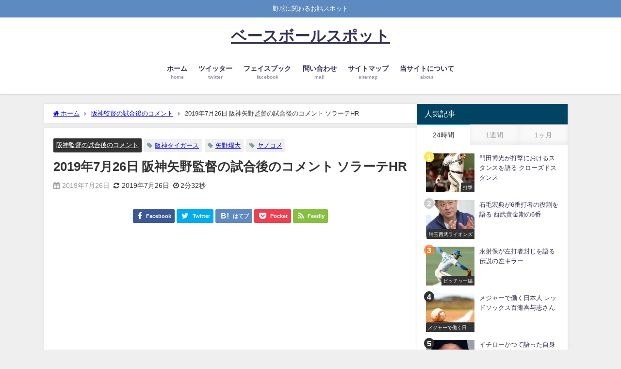

--- FILE ---
content_type: text/html; charset=utf-8
request_url: https://www.google.com/recaptcha/api2/aframe
body_size: 267
content:
<!DOCTYPE HTML><html><head><meta http-equiv="content-type" content="text/html; charset=UTF-8"></head><body><script nonce="ko1HLmR_HVU_1JaLwzr1Tw">/** Anti-fraud and anti-abuse applications only. See google.com/recaptcha */ try{var clients={'sodar':'https://pagead2.googlesyndication.com/pagead/sodar?'};window.addEventListener("message",function(a){try{if(a.source===window.parent){var b=JSON.parse(a.data);var c=clients[b['id']];if(c){var d=document.createElement('img');d.src=c+b['params']+'&rc='+(localStorage.getItem("rc::a")?sessionStorage.getItem("rc::b"):"");window.document.body.appendChild(d);sessionStorage.setItem("rc::e",parseInt(sessionStorage.getItem("rc::e")||0)+1);localStorage.setItem("rc::h",'1768411876505');}}}catch(b){}});window.parent.postMessage("_grecaptcha_ready", "*");}catch(b){}</script></body></html>